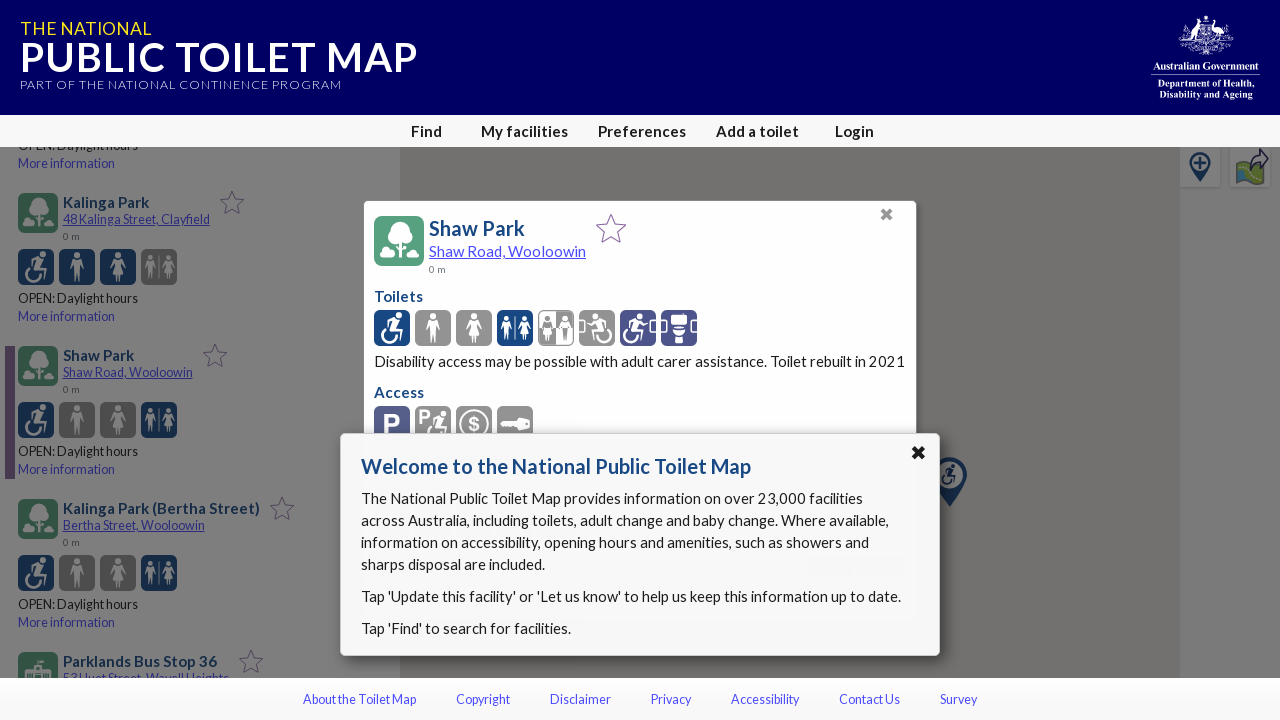

--- FILE ---
content_type: text/html; charset=utf-8
request_url: https://www.google.com/recaptcha/api2/anchor?ar=1&k=6Lfo0q0UAAAAAC4BRTCglldZarqoAaE3cZkwCAIy&co=aHR0cHM6Ly90b2lsZXRtYXAuZ292LmF1OjQ0Mw..&hl=en&v=PoyoqOPhxBO7pBk68S4YbpHZ&size=invisible&anchor-ms=20000&execute-ms=30000&cb=o7mw4o8cor0j
body_size: 48990
content:
<!DOCTYPE HTML><html dir="ltr" lang="en"><head><meta http-equiv="Content-Type" content="text/html; charset=UTF-8">
<meta http-equiv="X-UA-Compatible" content="IE=edge">
<title>reCAPTCHA</title>
<style type="text/css">
/* cyrillic-ext */
@font-face {
  font-family: 'Roboto';
  font-style: normal;
  font-weight: 400;
  font-stretch: 100%;
  src: url(//fonts.gstatic.com/s/roboto/v48/KFO7CnqEu92Fr1ME7kSn66aGLdTylUAMa3GUBHMdazTgWw.woff2) format('woff2');
  unicode-range: U+0460-052F, U+1C80-1C8A, U+20B4, U+2DE0-2DFF, U+A640-A69F, U+FE2E-FE2F;
}
/* cyrillic */
@font-face {
  font-family: 'Roboto';
  font-style: normal;
  font-weight: 400;
  font-stretch: 100%;
  src: url(//fonts.gstatic.com/s/roboto/v48/KFO7CnqEu92Fr1ME7kSn66aGLdTylUAMa3iUBHMdazTgWw.woff2) format('woff2');
  unicode-range: U+0301, U+0400-045F, U+0490-0491, U+04B0-04B1, U+2116;
}
/* greek-ext */
@font-face {
  font-family: 'Roboto';
  font-style: normal;
  font-weight: 400;
  font-stretch: 100%;
  src: url(//fonts.gstatic.com/s/roboto/v48/KFO7CnqEu92Fr1ME7kSn66aGLdTylUAMa3CUBHMdazTgWw.woff2) format('woff2');
  unicode-range: U+1F00-1FFF;
}
/* greek */
@font-face {
  font-family: 'Roboto';
  font-style: normal;
  font-weight: 400;
  font-stretch: 100%;
  src: url(//fonts.gstatic.com/s/roboto/v48/KFO7CnqEu92Fr1ME7kSn66aGLdTylUAMa3-UBHMdazTgWw.woff2) format('woff2');
  unicode-range: U+0370-0377, U+037A-037F, U+0384-038A, U+038C, U+038E-03A1, U+03A3-03FF;
}
/* math */
@font-face {
  font-family: 'Roboto';
  font-style: normal;
  font-weight: 400;
  font-stretch: 100%;
  src: url(//fonts.gstatic.com/s/roboto/v48/KFO7CnqEu92Fr1ME7kSn66aGLdTylUAMawCUBHMdazTgWw.woff2) format('woff2');
  unicode-range: U+0302-0303, U+0305, U+0307-0308, U+0310, U+0312, U+0315, U+031A, U+0326-0327, U+032C, U+032F-0330, U+0332-0333, U+0338, U+033A, U+0346, U+034D, U+0391-03A1, U+03A3-03A9, U+03B1-03C9, U+03D1, U+03D5-03D6, U+03F0-03F1, U+03F4-03F5, U+2016-2017, U+2034-2038, U+203C, U+2040, U+2043, U+2047, U+2050, U+2057, U+205F, U+2070-2071, U+2074-208E, U+2090-209C, U+20D0-20DC, U+20E1, U+20E5-20EF, U+2100-2112, U+2114-2115, U+2117-2121, U+2123-214F, U+2190, U+2192, U+2194-21AE, U+21B0-21E5, U+21F1-21F2, U+21F4-2211, U+2213-2214, U+2216-22FF, U+2308-230B, U+2310, U+2319, U+231C-2321, U+2336-237A, U+237C, U+2395, U+239B-23B7, U+23D0, U+23DC-23E1, U+2474-2475, U+25AF, U+25B3, U+25B7, U+25BD, U+25C1, U+25CA, U+25CC, U+25FB, U+266D-266F, U+27C0-27FF, U+2900-2AFF, U+2B0E-2B11, U+2B30-2B4C, U+2BFE, U+3030, U+FF5B, U+FF5D, U+1D400-1D7FF, U+1EE00-1EEFF;
}
/* symbols */
@font-face {
  font-family: 'Roboto';
  font-style: normal;
  font-weight: 400;
  font-stretch: 100%;
  src: url(//fonts.gstatic.com/s/roboto/v48/KFO7CnqEu92Fr1ME7kSn66aGLdTylUAMaxKUBHMdazTgWw.woff2) format('woff2');
  unicode-range: U+0001-000C, U+000E-001F, U+007F-009F, U+20DD-20E0, U+20E2-20E4, U+2150-218F, U+2190, U+2192, U+2194-2199, U+21AF, U+21E6-21F0, U+21F3, U+2218-2219, U+2299, U+22C4-22C6, U+2300-243F, U+2440-244A, U+2460-24FF, U+25A0-27BF, U+2800-28FF, U+2921-2922, U+2981, U+29BF, U+29EB, U+2B00-2BFF, U+4DC0-4DFF, U+FFF9-FFFB, U+10140-1018E, U+10190-1019C, U+101A0, U+101D0-101FD, U+102E0-102FB, U+10E60-10E7E, U+1D2C0-1D2D3, U+1D2E0-1D37F, U+1F000-1F0FF, U+1F100-1F1AD, U+1F1E6-1F1FF, U+1F30D-1F30F, U+1F315, U+1F31C, U+1F31E, U+1F320-1F32C, U+1F336, U+1F378, U+1F37D, U+1F382, U+1F393-1F39F, U+1F3A7-1F3A8, U+1F3AC-1F3AF, U+1F3C2, U+1F3C4-1F3C6, U+1F3CA-1F3CE, U+1F3D4-1F3E0, U+1F3ED, U+1F3F1-1F3F3, U+1F3F5-1F3F7, U+1F408, U+1F415, U+1F41F, U+1F426, U+1F43F, U+1F441-1F442, U+1F444, U+1F446-1F449, U+1F44C-1F44E, U+1F453, U+1F46A, U+1F47D, U+1F4A3, U+1F4B0, U+1F4B3, U+1F4B9, U+1F4BB, U+1F4BF, U+1F4C8-1F4CB, U+1F4D6, U+1F4DA, U+1F4DF, U+1F4E3-1F4E6, U+1F4EA-1F4ED, U+1F4F7, U+1F4F9-1F4FB, U+1F4FD-1F4FE, U+1F503, U+1F507-1F50B, U+1F50D, U+1F512-1F513, U+1F53E-1F54A, U+1F54F-1F5FA, U+1F610, U+1F650-1F67F, U+1F687, U+1F68D, U+1F691, U+1F694, U+1F698, U+1F6AD, U+1F6B2, U+1F6B9-1F6BA, U+1F6BC, U+1F6C6-1F6CF, U+1F6D3-1F6D7, U+1F6E0-1F6EA, U+1F6F0-1F6F3, U+1F6F7-1F6FC, U+1F700-1F7FF, U+1F800-1F80B, U+1F810-1F847, U+1F850-1F859, U+1F860-1F887, U+1F890-1F8AD, U+1F8B0-1F8BB, U+1F8C0-1F8C1, U+1F900-1F90B, U+1F93B, U+1F946, U+1F984, U+1F996, U+1F9E9, U+1FA00-1FA6F, U+1FA70-1FA7C, U+1FA80-1FA89, U+1FA8F-1FAC6, U+1FACE-1FADC, U+1FADF-1FAE9, U+1FAF0-1FAF8, U+1FB00-1FBFF;
}
/* vietnamese */
@font-face {
  font-family: 'Roboto';
  font-style: normal;
  font-weight: 400;
  font-stretch: 100%;
  src: url(//fonts.gstatic.com/s/roboto/v48/KFO7CnqEu92Fr1ME7kSn66aGLdTylUAMa3OUBHMdazTgWw.woff2) format('woff2');
  unicode-range: U+0102-0103, U+0110-0111, U+0128-0129, U+0168-0169, U+01A0-01A1, U+01AF-01B0, U+0300-0301, U+0303-0304, U+0308-0309, U+0323, U+0329, U+1EA0-1EF9, U+20AB;
}
/* latin-ext */
@font-face {
  font-family: 'Roboto';
  font-style: normal;
  font-weight: 400;
  font-stretch: 100%;
  src: url(//fonts.gstatic.com/s/roboto/v48/KFO7CnqEu92Fr1ME7kSn66aGLdTylUAMa3KUBHMdazTgWw.woff2) format('woff2');
  unicode-range: U+0100-02BA, U+02BD-02C5, U+02C7-02CC, U+02CE-02D7, U+02DD-02FF, U+0304, U+0308, U+0329, U+1D00-1DBF, U+1E00-1E9F, U+1EF2-1EFF, U+2020, U+20A0-20AB, U+20AD-20C0, U+2113, U+2C60-2C7F, U+A720-A7FF;
}
/* latin */
@font-face {
  font-family: 'Roboto';
  font-style: normal;
  font-weight: 400;
  font-stretch: 100%;
  src: url(//fonts.gstatic.com/s/roboto/v48/KFO7CnqEu92Fr1ME7kSn66aGLdTylUAMa3yUBHMdazQ.woff2) format('woff2');
  unicode-range: U+0000-00FF, U+0131, U+0152-0153, U+02BB-02BC, U+02C6, U+02DA, U+02DC, U+0304, U+0308, U+0329, U+2000-206F, U+20AC, U+2122, U+2191, U+2193, U+2212, U+2215, U+FEFF, U+FFFD;
}
/* cyrillic-ext */
@font-face {
  font-family: 'Roboto';
  font-style: normal;
  font-weight: 500;
  font-stretch: 100%;
  src: url(//fonts.gstatic.com/s/roboto/v48/KFO7CnqEu92Fr1ME7kSn66aGLdTylUAMa3GUBHMdazTgWw.woff2) format('woff2');
  unicode-range: U+0460-052F, U+1C80-1C8A, U+20B4, U+2DE0-2DFF, U+A640-A69F, U+FE2E-FE2F;
}
/* cyrillic */
@font-face {
  font-family: 'Roboto';
  font-style: normal;
  font-weight: 500;
  font-stretch: 100%;
  src: url(//fonts.gstatic.com/s/roboto/v48/KFO7CnqEu92Fr1ME7kSn66aGLdTylUAMa3iUBHMdazTgWw.woff2) format('woff2');
  unicode-range: U+0301, U+0400-045F, U+0490-0491, U+04B0-04B1, U+2116;
}
/* greek-ext */
@font-face {
  font-family: 'Roboto';
  font-style: normal;
  font-weight: 500;
  font-stretch: 100%;
  src: url(//fonts.gstatic.com/s/roboto/v48/KFO7CnqEu92Fr1ME7kSn66aGLdTylUAMa3CUBHMdazTgWw.woff2) format('woff2');
  unicode-range: U+1F00-1FFF;
}
/* greek */
@font-face {
  font-family: 'Roboto';
  font-style: normal;
  font-weight: 500;
  font-stretch: 100%;
  src: url(//fonts.gstatic.com/s/roboto/v48/KFO7CnqEu92Fr1ME7kSn66aGLdTylUAMa3-UBHMdazTgWw.woff2) format('woff2');
  unicode-range: U+0370-0377, U+037A-037F, U+0384-038A, U+038C, U+038E-03A1, U+03A3-03FF;
}
/* math */
@font-face {
  font-family: 'Roboto';
  font-style: normal;
  font-weight: 500;
  font-stretch: 100%;
  src: url(//fonts.gstatic.com/s/roboto/v48/KFO7CnqEu92Fr1ME7kSn66aGLdTylUAMawCUBHMdazTgWw.woff2) format('woff2');
  unicode-range: U+0302-0303, U+0305, U+0307-0308, U+0310, U+0312, U+0315, U+031A, U+0326-0327, U+032C, U+032F-0330, U+0332-0333, U+0338, U+033A, U+0346, U+034D, U+0391-03A1, U+03A3-03A9, U+03B1-03C9, U+03D1, U+03D5-03D6, U+03F0-03F1, U+03F4-03F5, U+2016-2017, U+2034-2038, U+203C, U+2040, U+2043, U+2047, U+2050, U+2057, U+205F, U+2070-2071, U+2074-208E, U+2090-209C, U+20D0-20DC, U+20E1, U+20E5-20EF, U+2100-2112, U+2114-2115, U+2117-2121, U+2123-214F, U+2190, U+2192, U+2194-21AE, U+21B0-21E5, U+21F1-21F2, U+21F4-2211, U+2213-2214, U+2216-22FF, U+2308-230B, U+2310, U+2319, U+231C-2321, U+2336-237A, U+237C, U+2395, U+239B-23B7, U+23D0, U+23DC-23E1, U+2474-2475, U+25AF, U+25B3, U+25B7, U+25BD, U+25C1, U+25CA, U+25CC, U+25FB, U+266D-266F, U+27C0-27FF, U+2900-2AFF, U+2B0E-2B11, U+2B30-2B4C, U+2BFE, U+3030, U+FF5B, U+FF5D, U+1D400-1D7FF, U+1EE00-1EEFF;
}
/* symbols */
@font-face {
  font-family: 'Roboto';
  font-style: normal;
  font-weight: 500;
  font-stretch: 100%;
  src: url(//fonts.gstatic.com/s/roboto/v48/KFO7CnqEu92Fr1ME7kSn66aGLdTylUAMaxKUBHMdazTgWw.woff2) format('woff2');
  unicode-range: U+0001-000C, U+000E-001F, U+007F-009F, U+20DD-20E0, U+20E2-20E4, U+2150-218F, U+2190, U+2192, U+2194-2199, U+21AF, U+21E6-21F0, U+21F3, U+2218-2219, U+2299, U+22C4-22C6, U+2300-243F, U+2440-244A, U+2460-24FF, U+25A0-27BF, U+2800-28FF, U+2921-2922, U+2981, U+29BF, U+29EB, U+2B00-2BFF, U+4DC0-4DFF, U+FFF9-FFFB, U+10140-1018E, U+10190-1019C, U+101A0, U+101D0-101FD, U+102E0-102FB, U+10E60-10E7E, U+1D2C0-1D2D3, U+1D2E0-1D37F, U+1F000-1F0FF, U+1F100-1F1AD, U+1F1E6-1F1FF, U+1F30D-1F30F, U+1F315, U+1F31C, U+1F31E, U+1F320-1F32C, U+1F336, U+1F378, U+1F37D, U+1F382, U+1F393-1F39F, U+1F3A7-1F3A8, U+1F3AC-1F3AF, U+1F3C2, U+1F3C4-1F3C6, U+1F3CA-1F3CE, U+1F3D4-1F3E0, U+1F3ED, U+1F3F1-1F3F3, U+1F3F5-1F3F7, U+1F408, U+1F415, U+1F41F, U+1F426, U+1F43F, U+1F441-1F442, U+1F444, U+1F446-1F449, U+1F44C-1F44E, U+1F453, U+1F46A, U+1F47D, U+1F4A3, U+1F4B0, U+1F4B3, U+1F4B9, U+1F4BB, U+1F4BF, U+1F4C8-1F4CB, U+1F4D6, U+1F4DA, U+1F4DF, U+1F4E3-1F4E6, U+1F4EA-1F4ED, U+1F4F7, U+1F4F9-1F4FB, U+1F4FD-1F4FE, U+1F503, U+1F507-1F50B, U+1F50D, U+1F512-1F513, U+1F53E-1F54A, U+1F54F-1F5FA, U+1F610, U+1F650-1F67F, U+1F687, U+1F68D, U+1F691, U+1F694, U+1F698, U+1F6AD, U+1F6B2, U+1F6B9-1F6BA, U+1F6BC, U+1F6C6-1F6CF, U+1F6D3-1F6D7, U+1F6E0-1F6EA, U+1F6F0-1F6F3, U+1F6F7-1F6FC, U+1F700-1F7FF, U+1F800-1F80B, U+1F810-1F847, U+1F850-1F859, U+1F860-1F887, U+1F890-1F8AD, U+1F8B0-1F8BB, U+1F8C0-1F8C1, U+1F900-1F90B, U+1F93B, U+1F946, U+1F984, U+1F996, U+1F9E9, U+1FA00-1FA6F, U+1FA70-1FA7C, U+1FA80-1FA89, U+1FA8F-1FAC6, U+1FACE-1FADC, U+1FADF-1FAE9, U+1FAF0-1FAF8, U+1FB00-1FBFF;
}
/* vietnamese */
@font-face {
  font-family: 'Roboto';
  font-style: normal;
  font-weight: 500;
  font-stretch: 100%;
  src: url(//fonts.gstatic.com/s/roboto/v48/KFO7CnqEu92Fr1ME7kSn66aGLdTylUAMa3OUBHMdazTgWw.woff2) format('woff2');
  unicode-range: U+0102-0103, U+0110-0111, U+0128-0129, U+0168-0169, U+01A0-01A1, U+01AF-01B0, U+0300-0301, U+0303-0304, U+0308-0309, U+0323, U+0329, U+1EA0-1EF9, U+20AB;
}
/* latin-ext */
@font-face {
  font-family: 'Roboto';
  font-style: normal;
  font-weight: 500;
  font-stretch: 100%;
  src: url(//fonts.gstatic.com/s/roboto/v48/KFO7CnqEu92Fr1ME7kSn66aGLdTylUAMa3KUBHMdazTgWw.woff2) format('woff2');
  unicode-range: U+0100-02BA, U+02BD-02C5, U+02C7-02CC, U+02CE-02D7, U+02DD-02FF, U+0304, U+0308, U+0329, U+1D00-1DBF, U+1E00-1E9F, U+1EF2-1EFF, U+2020, U+20A0-20AB, U+20AD-20C0, U+2113, U+2C60-2C7F, U+A720-A7FF;
}
/* latin */
@font-face {
  font-family: 'Roboto';
  font-style: normal;
  font-weight: 500;
  font-stretch: 100%;
  src: url(//fonts.gstatic.com/s/roboto/v48/KFO7CnqEu92Fr1ME7kSn66aGLdTylUAMa3yUBHMdazQ.woff2) format('woff2');
  unicode-range: U+0000-00FF, U+0131, U+0152-0153, U+02BB-02BC, U+02C6, U+02DA, U+02DC, U+0304, U+0308, U+0329, U+2000-206F, U+20AC, U+2122, U+2191, U+2193, U+2212, U+2215, U+FEFF, U+FFFD;
}
/* cyrillic-ext */
@font-face {
  font-family: 'Roboto';
  font-style: normal;
  font-weight: 900;
  font-stretch: 100%;
  src: url(//fonts.gstatic.com/s/roboto/v48/KFO7CnqEu92Fr1ME7kSn66aGLdTylUAMa3GUBHMdazTgWw.woff2) format('woff2');
  unicode-range: U+0460-052F, U+1C80-1C8A, U+20B4, U+2DE0-2DFF, U+A640-A69F, U+FE2E-FE2F;
}
/* cyrillic */
@font-face {
  font-family: 'Roboto';
  font-style: normal;
  font-weight: 900;
  font-stretch: 100%;
  src: url(//fonts.gstatic.com/s/roboto/v48/KFO7CnqEu92Fr1ME7kSn66aGLdTylUAMa3iUBHMdazTgWw.woff2) format('woff2');
  unicode-range: U+0301, U+0400-045F, U+0490-0491, U+04B0-04B1, U+2116;
}
/* greek-ext */
@font-face {
  font-family: 'Roboto';
  font-style: normal;
  font-weight: 900;
  font-stretch: 100%;
  src: url(//fonts.gstatic.com/s/roboto/v48/KFO7CnqEu92Fr1ME7kSn66aGLdTylUAMa3CUBHMdazTgWw.woff2) format('woff2');
  unicode-range: U+1F00-1FFF;
}
/* greek */
@font-face {
  font-family: 'Roboto';
  font-style: normal;
  font-weight: 900;
  font-stretch: 100%;
  src: url(//fonts.gstatic.com/s/roboto/v48/KFO7CnqEu92Fr1ME7kSn66aGLdTylUAMa3-UBHMdazTgWw.woff2) format('woff2');
  unicode-range: U+0370-0377, U+037A-037F, U+0384-038A, U+038C, U+038E-03A1, U+03A3-03FF;
}
/* math */
@font-face {
  font-family: 'Roboto';
  font-style: normal;
  font-weight: 900;
  font-stretch: 100%;
  src: url(//fonts.gstatic.com/s/roboto/v48/KFO7CnqEu92Fr1ME7kSn66aGLdTylUAMawCUBHMdazTgWw.woff2) format('woff2');
  unicode-range: U+0302-0303, U+0305, U+0307-0308, U+0310, U+0312, U+0315, U+031A, U+0326-0327, U+032C, U+032F-0330, U+0332-0333, U+0338, U+033A, U+0346, U+034D, U+0391-03A1, U+03A3-03A9, U+03B1-03C9, U+03D1, U+03D5-03D6, U+03F0-03F1, U+03F4-03F5, U+2016-2017, U+2034-2038, U+203C, U+2040, U+2043, U+2047, U+2050, U+2057, U+205F, U+2070-2071, U+2074-208E, U+2090-209C, U+20D0-20DC, U+20E1, U+20E5-20EF, U+2100-2112, U+2114-2115, U+2117-2121, U+2123-214F, U+2190, U+2192, U+2194-21AE, U+21B0-21E5, U+21F1-21F2, U+21F4-2211, U+2213-2214, U+2216-22FF, U+2308-230B, U+2310, U+2319, U+231C-2321, U+2336-237A, U+237C, U+2395, U+239B-23B7, U+23D0, U+23DC-23E1, U+2474-2475, U+25AF, U+25B3, U+25B7, U+25BD, U+25C1, U+25CA, U+25CC, U+25FB, U+266D-266F, U+27C0-27FF, U+2900-2AFF, U+2B0E-2B11, U+2B30-2B4C, U+2BFE, U+3030, U+FF5B, U+FF5D, U+1D400-1D7FF, U+1EE00-1EEFF;
}
/* symbols */
@font-face {
  font-family: 'Roboto';
  font-style: normal;
  font-weight: 900;
  font-stretch: 100%;
  src: url(//fonts.gstatic.com/s/roboto/v48/KFO7CnqEu92Fr1ME7kSn66aGLdTylUAMaxKUBHMdazTgWw.woff2) format('woff2');
  unicode-range: U+0001-000C, U+000E-001F, U+007F-009F, U+20DD-20E0, U+20E2-20E4, U+2150-218F, U+2190, U+2192, U+2194-2199, U+21AF, U+21E6-21F0, U+21F3, U+2218-2219, U+2299, U+22C4-22C6, U+2300-243F, U+2440-244A, U+2460-24FF, U+25A0-27BF, U+2800-28FF, U+2921-2922, U+2981, U+29BF, U+29EB, U+2B00-2BFF, U+4DC0-4DFF, U+FFF9-FFFB, U+10140-1018E, U+10190-1019C, U+101A0, U+101D0-101FD, U+102E0-102FB, U+10E60-10E7E, U+1D2C0-1D2D3, U+1D2E0-1D37F, U+1F000-1F0FF, U+1F100-1F1AD, U+1F1E6-1F1FF, U+1F30D-1F30F, U+1F315, U+1F31C, U+1F31E, U+1F320-1F32C, U+1F336, U+1F378, U+1F37D, U+1F382, U+1F393-1F39F, U+1F3A7-1F3A8, U+1F3AC-1F3AF, U+1F3C2, U+1F3C4-1F3C6, U+1F3CA-1F3CE, U+1F3D4-1F3E0, U+1F3ED, U+1F3F1-1F3F3, U+1F3F5-1F3F7, U+1F408, U+1F415, U+1F41F, U+1F426, U+1F43F, U+1F441-1F442, U+1F444, U+1F446-1F449, U+1F44C-1F44E, U+1F453, U+1F46A, U+1F47D, U+1F4A3, U+1F4B0, U+1F4B3, U+1F4B9, U+1F4BB, U+1F4BF, U+1F4C8-1F4CB, U+1F4D6, U+1F4DA, U+1F4DF, U+1F4E3-1F4E6, U+1F4EA-1F4ED, U+1F4F7, U+1F4F9-1F4FB, U+1F4FD-1F4FE, U+1F503, U+1F507-1F50B, U+1F50D, U+1F512-1F513, U+1F53E-1F54A, U+1F54F-1F5FA, U+1F610, U+1F650-1F67F, U+1F687, U+1F68D, U+1F691, U+1F694, U+1F698, U+1F6AD, U+1F6B2, U+1F6B9-1F6BA, U+1F6BC, U+1F6C6-1F6CF, U+1F6D3-1F6D7, U+1F6E0-1F6EA, U+1F6F0-1F6F3, U+1F6F7-1F6FC, U+1F700-1F7FF, U+1F800-1F80B, U+1F810-1F847, U+1F850-1F859, U+1F860-1F887, U+1F890-1F8AD, U+1F8B0-1F8BB, U+1F8C0-1F8C1, U+1F900-1F90B, U+1F93B, U+1F946, U+1F984, U+1F996, U+1F9E9, U+1FA00-1FA6F, U+1FA70-1FA7C, U+1FA80-1FA89, U+1FA8F-1FAC6, U+1FACE-1FADC, U+1FADF-1FAE9, U+1FAF0-1FAF8, U+1FB00-1FBFF;
}
/* vietnamese */
@font-face {
  font-family: 'Roboto';
  font-style: normal;
  font-weight: 900;
  font-stretch: 100%;
  src: url(//fonts.gstatic.com/s/roboto/v48/KFO7CnqEu92Fr1ME7kSn66aGLdTylUAMa3OUBHMdazTgWw.woff2) format('woff2');
  unicode-range: U+0102-0103, U+0110-0111, U+0128-0129, U+0168-0169, U+01A0-01A1, U+01AF-01B0, U+0300-0301, U+0303-0304, U+0308-0309, U+0323, U+0329, U+1EA0-1EF9, U+20AB;
}
/* latin-ext */
@font-face {
  font-family: 'Roboto';
  font-style: normal;
  font-weight: 900;
  font-stretch: 100%;
  src: url(//fonts.gstatic.com/s/roboto/v48/KFO7CnqEu92Fr1ME7kSn66aGLdTylUAMa3KUBHMdazTgWw.woff2) format('woff2');
  unicode-range: U+0100-02BA, U+02BD-02C5, U+02C7-02CC, U+02CE-02D7, U+02DD-02FF, U+0304, U+0308, U+0329, U+1D00-1DBF, U+1E00-1E9F, U+1EF2-1EFF, U+2020, U+20A0-20AB, U+20AD-20C0, U+2113, U+2C60-2C7F, U+A720-A7FF;
}
/* latin */
@font-face {
  font-family: 'Roboto';
  font-style: normal;
  font-weight: 900;
  font-stretch: 100%;
  src: url(//fonts.gstatic.com/s/roboto/v48/KFO7CnqEu92Fr1ME7kSn66aGLdTylUAMa3yUBHMdazQ.woff2) format('woff2');
  unicode-range: U+0000-00FF, U+0131, U+0152-0153, U+02BB-02BC, U+02C6, U+02DA, U+02DC, U+0304, U+0308, U+0329, U+2000-206F, U+20AC, U+2122, U+2191, U+2193, U+2212, U+2215, U+FEFF, U+FFFD;
}

</style>
<link rel="stylesheet" type="text/css" href="https://www.gstatic.com/recaptcha/releases/PoyoqOPhxBO7pBk68S4YbpHZ/styles__ltr.css">
<script nonce="bb0v2r8KGEiJAZFxDBE-JA" type="text/javascript">window['__recaptcha_api'] = 'https://www.google.com/recaptcha/api2/';</script>
<script type="text/javascript" src="https://www.gstatic.com/recaptcha/releases/PoyoqOPhxBO7pBk68S4YbpHZ/recaptcha__en.js" nonce="bb0v2r8KGEiJAZFxDBE-JA">
      
    </script></head>
<body><div id="rc-anchor-alert" class="rc-anchor-alert"></div>
<input type="hidden" id="recaptcha-token" value="[base64]">
<script type="text/javascript" nonce="bb0v2r8KGEiJAZFxDBE-JA">
      recaptcha.anchor.Main.init("[\x22ainput\x22,[\x22bgdata\x22,\x22\x22,\[base64]/[base64]/[base64]/ZyhXLGgpOnEoW04sMjEsbF0sVywwKSxoKSxmYWxzZSxmYWxzZSl9Y2F0Y2goayl7RygzNTgsVyk/[base64]/[base64]/[base64]/[base64]/[base64]/[base64]/[base64]/bmV3IEJbT10oRFswXSk6dz09Mj9uZXcgQltPXShEWzBdLERbMV0pOnc9PTM/bmV3IEJbT10oRFswXSxEWzFdLERbMl0pOnc9PTQ/[base64]/[base64]/[base64]/[base64]/[base64]\\u003d\x22,\[base64]\\u003d\\u003d\x22,\x22RWdxw7vCjWYpw4LCgXDDkcKQwpAvHMKEwoBsX8OiJBfDsz13wotQw7Uewq/[base64]/[base64]/[base64]/[base64]/DsMOhQh/CtU/Di8Opw5PCuGbCocKJwpJFwqVQwoshwot0Y8OBU1rCssOta0dtNMK1w5Nif1MNw4EwwqLDkEVde8OvwoY7w5dCN8ORVcKvwpPDgsK0QX/[base64]/CmMK/RWTCs8ONw70gw4ZIw4gdw4YTw5vDhUnCl8Kmw4LDn8Ktw4rDj8Odw6VZwp3DlC3DpkoGwp3DlRXCnMOGPStfWgLDlEPCqkocGXlyw5LChsKDwpvDnsKZIMOkAiQkw6hpw4JAw5HDo8KYw5NjB8OjY1gBK8Ozw5wxw64vRQVow789fMOLw5A+wq7CpsKiw6AKw5/Dh8OPX8OhF8KeRMKgw7nDp8O4wrAWQSkpLmQIFMK3w67Dn8KswqbCjsOPw5t4wqcZD2QpYjTCuiRiw5oNK8OiwqnCsR3Dt8OLdTfCt8KFwonCjMKEP8OZw47DlsOswrfCr1bCoX8ewrnCvMOuwqYzwrw+w5/CjsK8w4ckSMK8HMOef8KSw7PDuEUGTGgQw6rCvwYWwrDCmcO0w6VaFcOVw5tjw7/CpMOrwrpkwqYPPCl1E8Kjw7dqwrRjbHnDscK9NkE2w685I3DCucO/wo9VYcKJwpjDlWsUwog9w5DClmbDvk1Iw67DvjkTLkhfM21eBMKxw7ASwr4adcOPwoZzwqxHei3CssKDwoFYw6orVMOaw6vDphA3wrLDg3vDpQ10GzRkwrxQG8KVNMKOw601w68EAsKXw4nCgU7CqgjCr8OSw67ChMK9cV/DvhXDuRREwpsww7BdGCENwpXDj8KbDkpwUsOJw4o1EWUAwrZ4Nw/CmWAMYsOTwoEEwoBYJ8O6J8OjbjULw7rCpVd/OwEmUsOQw6cHb8Kww5bCoAI4wqHCisKuw7ZOw4g+wpbCisKhwqjDjsOHDGfDvMKVwohmwpBZwqhkw7UvfsKdVcOqwpQPw7YSJ1/[base64]/f8K6w70+PBQYE8ORw7EuXMKVwq7DjMOYCsOVdjZHwqvDjFDDscOkOCDCncOGSmQOw6fDlkzCvUfDrE4hwp1xwpkHw656wrzCtwXCunPDiA9bw6Ngw6cWw4nDi8Kwwq/CkcOUH0jDhcOSHzcdw4RRwp4hwq5mw7daME5/w5HDoMOkw4/CtcK3wrNNemxywqZgUXrClsODwoXCrMKqwrMBw7w2D3pbIBFfXVpvw7hGwr/Cl8K8wqPCgjDDuMKdw4/DuVdBw75iw61ww7vDqwjDqsKiw5/ClsOtw4rCvgUWbcKqesKKw7dvVcKBwqrDvcODMMOJWsK9wo/[base64]/W8OoRyxYGcOew5Ujw7DDrC/DtCvDlABrHn8AR8KewrjDlcKWWlPDgsKUN8O3PcOfwpzDoBoPXzcOwpHCmsOMw5FFw6rDkW7CtAnDnkQHwq3Cs2rDiiXCmEsmw40QDVt1woLDpAnCj8ODw5zCiC7Dq8OsIMOUAcKcw6NYf20jwqNvw7AeQQ/[base64]/CoMOMLS96wobCv8KDwpLCocOsDRnCmcK+cGnCjjfDmljDksOGw5PCmCgwwpIMVVd8QcKYLUnCkEA6fVPDjMKOwq/DtMK9YRrDs8Ocw5YFIMKVw5/Dp8OpwrrCmsK/[base64]/Cq8OiWFoJwqfCnzLDvg44XsKoBG1bYTEeEsKmWVlnIsO5PcOeHmDDjsOVT13Dl8Kxwph9R1DCocKAwonDgEXCsmzCpytIw4TDusKyJ8OEXcK7dHrDtcKVQsO/wrnCujrDvzdiwp7CqcKQw5nCuWzDhEPDusONFsONJUsbFcOOw4PCgsKuwqENw67DmcOQQMOmw4towoE4cQDDi8Ksw5BlUStOwpdfMAHCqiDCp1rCqxdMw7EQUMK0woHDpxdNwqp5Nn/DqSfCmMKkBX58w78FQcKuwoctdsK0w6YpM1/ClWHDuz5dwrXDvcKnw7A6w7hwKCfDucOdw4DCrVc3wpPClgTDn8OvAidSw4dWEcOPw6lDJ8ONbMKzacKgwq7CicKWwrAOHsOUw7s5LDrClSMvNXXDvjcRR8KAWsOKFy05w7wEwpbDiMO9XsOrw57DucObXMOjV8OzR8Kcw6jDvDPCvxgkGTM6wo7DlMOtM8Kewo/CjcKhOXgnZ2VMJMO+RW/DmMOQez3CrTV5B8K1wr7Do8KGw4JhUMO7PcK6wqNNw7lmeXfClMOGwo/[base64]/DrT9Sw67Dn8Olwo/[base64]/[base64]/CocKbw71Nw44kw4JxeSvCg1LDu3URdMKuUsKFacKqw6bDn1k/w5t/WznCqDcqw489LgrDicKGwp/Dv8Kjwq/[base64]/[base64]/[base64]/CmxjDj8Kjw7DDm8KFJcOcw7DCtcO5YlVpOcOow6HCpB42w5XCvx7CssKud1XDq1IQTkcuwpjChn/CgcOkwpbDlE0swpcBw5oqwosSXhzDhhnDsMOPw6TDucKQHcKXbGg7ezbDisOOGVPDgggWw57Cli1/[base64]/wpvDthkYMMOKAnbDkWjCt3TDlWzDqFcWwrFZOcKAw5DCg8KQwoVOImvCgkpKFwnDlMO8V8OHZzluw4sKesOCb8KQwqTDj8O1VRbDjsKvw5TDgSZyw6XDvsOHEsOHdcOnHiTCssKpbMOFLVQuw7o2wpfDhcOiP8OuK8OYwqfChxXCmEsEwqHCgUXDlxA/wqfCmiUmw4N5Vk42w747w4VWLX7DmjHClsKiw7fDvkvCucKnKcONJVY+LMKYYsO7wqjCu1TCvcO+AMKZCDrCocKbwoLDi8KYFjXCrsOHecKZw6JYw7XDv8KcwqjDvMOkQB/Dn3vDl8O3wqgDwojCm8KHBRkLIHBGwrfChFBiDyrCmnVawpTDo8KQw5YET8OxwoVHwrJ/[base64]/wqUGw6B2VcKGO3o3wqrDrsKOMQ3DrcKHIcKqwrAJwrwoZixZwpPDqhvDlzNRw5tYw4MWLsOIwrlEMinCg8KpW2wywpzDkMKAw4/DqMOIwoHDtE/[base64]/GETCuMKbwpZgUMKtwpYmwpMMLMKxTAZ6bcOww7lLHFxywrxvZcOhwoN3wpVdHMKvNRjDtcOUwrpFw4zCicOSB8KzwqRDecKlYWLDkiXCp0XCn1hVw4AnexNMEg/DgQ4KDcOtw5pvw4nCtcO6wp/Dg0s9B8KJRMOHcyZ6B8OLw4EwworChy1MwrwRwqFcwrzChR4KLzsyQMK+w4DDvWnCosKbwrzDmnLCjn3DgmYxwrHDlDgFwrzDkggibMOyEXMQNsKdd8KlKAPDs8KfN8OYwrTCjMOBPT4Vw7cLKRMtw4tDw5/DkcKQw7zDgjPDgsKNw6pNbcOhTUvCm8OScX4iwonCnUTDucKaIcKCUQVzNwnDjsOGw5jChG/[base64]/w4rCtcOEwqJ+wrcIwo7DoUokAwvDrMOOPcKQwovDv8KdEcOoYMOXBRbDrcKpw5vClAxmwqzDkMKpE8Oqw7MvQsOSw7HCuS9eOAIbwoAfEGvCnwtzwqPCncKiwoJzwrTDl8OIwpzDqMKwC3LCpGLCmw3DpcKCw6BYbMK/BcKHw7JaYE7CjEjCmlwxwrBdOz/Cm8K+wprDiBM0DhJDwrBmwqJTwq9fEB7DlH3DvX9JwqZpw6knwpBaw5XDrVDDrcKswr/CosKgdTphw5/DtybDjsKlwpfCmQPCp00IV21Nw7TDqxrDsgROFcOxf8Kuw5o0N8KWw4/CsMKyHMKaL0tmFgAEb8KXbsKNwqRgNkfCg8O/wq02D3gpw5sgcxHCkkvDsUgkw6PDtMK1PgvCuwsBXcOHPcOww4HDtlI8w6dvw4nCkBdAIsO4w4vCq8OGwonDvMKVwr94IMKTwroYw6/Do0V8RW0ZCsKQwrnDosOOwonCtsOJMX8sVntlUcK2wrtLw6JUwoXDssO7w5nCr0NYwoZzwr7DoMKcw4rCgsKxNx0ZwqIWExYcwrPDrRRDwrFXwqfDucKzwrxteWonbsOnw65+wpNISTYLd8Oaw60Me3wWXjzCv0fDtgA5w7DChWPDpMO2BDxrf8KswojDmC/DpjkqD0XCkcOswopLwotaIcK+w7PDvcKvwpfDj8O5wprCnMK6f8O/wpLCmCDCpMK5w6MIZsKIHFNvw73CscOzw4/[base64]/DmmdFdH/DiSB4w7FGwoPCssOWesO9wobCncOewpTCv3BJLcKmGXbCqgEew7XChMKkdicFaMOZwqM9w7UNNgTDqMKIe8KQYXvCp2LDnsKVw5JHL3ECXklnw4N1wo5NwrXDi8Kuw7jCkgHCkQFIScKDwpovJh7DocOvwoRIbg12wrBKXMKidy7Cmxw8w5PDmAbCu2Q/VDIoQybDuisbwpDDtcOiABB7I8KRwqVTG8Knw6rDjRIaGnMvdMOmRMKTwr3Di8OhwrEKw5LDogbDucKUwpI6w5hOw6xHaTbDsRQCw57CtGHDqcKjecKZwp8SwrvCpMKfZsOVJsKCwq5gZmXDpRl+PMKODcOqGsKIw6sFEGjDgMORUcKUwoTCpcODwphwIzFPw6/CrMKtGsOowrMDb3LDlCLCrcKGVsKrPzw5w4nDpMKAw5kSfcOZwqRuP8OFw41tFsO7w55XZsOCOHAqw65Pwp7CsMORwprCgsKcCsOpwoPCrQx5wqTCgSnCm8OQR8OsHMKHwpczMMKSPMKTw4t3RMOBw77Dl8KYGE8aw4kjUsOMwqAaw5V2wozCjC7Ch3XDusONwq/DnMOUwqTCuibDjsKfw5vCmsOBUsOQX0U5P3JBNH3Dt3I7w4/[base64]/[base64]/Dv14DfiXCtsKjw6TDhsO0cgDDt3LDnVnDtCzCn8KYGsK5LMORwoZTLcKkw6F8f8KRwqMyTcOLw51xc1pZbiDCnMKuDwDCqAnDtE7DujrDpg5BNcKKICAMw5rDgcKMw45/wrtwPsOheRnCpjnCssKEw51rSXfDl8Ocw7YZTsOYwoPDrMKFM8KWwrXCpFVrwrrDlxpffcOXw4rCgMOEDsOICcKMw41ZJ8KEw59HJcOPwr3DiWTCgMK7LVTClMOrXMK6H8Oow57DsMOraj/[base64]/DtmR1KmnDscK7BsK4JcKXMcK3LVU+wpIwTSPDjVLCjsK5wrHDksOhwohqI3PDmsKjKkrDs1laHXZZJ8KLOMKYe8O1w7bCjzvDhMO3w7zDpgQzLj5Yw4jDs8KUAMObTcKRw79owq3CocKFJ8K7wpIBwq/DphQQOi9+w5nDjVosVcORw4AKwrbDrsOVRhd0A8KAOCnComvCtsOPJMKYNjfCpMOLwqLDogXCtMKlbEV5w5BPfUTCkHERw6VcOcOEw5U+AcO4dQfCu1xYwrkIw6LDqXJWwrsNPcKYSUbCmArCvWt2NU1WwpxZwp7CiEllwoVDw71acAPCkcO/[base64]/DpMO9wofDssOQw53CjMKfwqNEwqFzw4HCvnxzwqPDqng9w4bCisK7woQ/wprCvBYmw6nCpU/DgcOXw5IhwpBbasOxLHBFwpDDgDvCmFnDiQfDoXzCrcKgPnlVw7RYw6nCsUbCnMOYwpFVw45pJ8K8wpvDlsKQw7TCgzwiw5jDmsO7F10owofCsnsPLnQsw4PCq31MIDnCvA7Cp0DCi8OKwpLDjU/Dj3PDg8KbPGRLwrrDv8OMwqbDncONKsKMwq8wbxfDshcPwqvDonoVU8KIbcK7XAHDpsOPAMOnD8KLwphOwovCj2XCs8OQUcKEYcO2w71+LcOlw6hWwpjDgMOfTm4iLMK/w5l/[base64]/DiDHDgMOUw4/[base64]/Dv8KxO3vClcOrOXhcwpLCrVNUw6XDusOGccO7woXCs8KlXjp1IMK2wo9oWcOLZXEfFcO6w47CpcKYw6PCgMKmE8K4w4cgG8K0w4zCpFDDscKleVfDuV09wqV2wpXCisOMwppOezzDvcOiCDFcZF5Swp3Dg2hiw5jCq8K3CsOBCXktw4AARsKJw7fClMONwrbCp8O/XX96AHJmK2E7w6LDtkFhX8OcwoIawpxvIsKLA8K+IMOVw5vDs8KlGcOEwprCv8Oww68Rw5Ngw4cST8KlSidxw7zDrMKQwqLDj8OGwpvColbCgXTDj8OpwrRIwozCscKgT8KgwqN7eMO1w4HCkVkTO8Kkwq8Mw7QGwprDvMO/woBhCsK5DsK7wo/DjBjCunHDs1RDXQIICS/CgsKoB8KpHnx+aRLDtCBXNg8nw5U3JF/[base64]/M3rDrcO7ZMOSHMOXGwRPwrfDoQEawpzDkDbDocOOw5cqfsOHwo9hecKeb8Kfw40nw5PDjsKFdjzCpMKhw4PDtcOywrfDpsKEcWwHwqV/dGnCqsOrwqLCtsOnwpXCocOQwrfDhnDCgG1owpTDmMK5GBd2Uz/[base64]/[base64]/wrEKOsO/wonDvXsYw707BcK/QSElH3w9wpTCgkkbDMOMbsKkKHFhCWVIMsOVw67CgMOifsKIIglsAGDCuh8VdjXClMKcwpXDu2PDtmfDlMOxwrvCsnvDjh3CpMO9JMK1JcKiwpnCqMO5YMKtZ8OYwobCrCPCnE/Cvlksw6nCtsOtKTl2wqLDlxVsw6Agw4hrwqltFn4Owqssw610UTluRBTDikTDnMKRcB9aw7gnUlfDpGsdVMK+EcKyw7fCoTXCn8Kywq/Dn8OQf8OjGjDCnSl5w4LDg1XDocOnw4EMwrjDmsK+PiHDhxUvwr/DvCFnXgjDrMOlwqUNw4LDmQJfI8KAw7xJwrTDlcKqw4TDtX8Tw5LCrsK4w7x+wrtBIMOBw7HCssKsP8OTDsOvwpbCosK/wqxaw5vClMKPw4pzY8KvSsO/KsOfw6fCgFnCvcO8KyPDtw/CtEk0wqfCkcKqLcKjwog+wrY/PF0hw44aCsKswpATI0oqwp4uwrLCk0XClMONF2EZw6rDszRuL8OtwoXDtMOWwpjCsGTCqsK1GzAVwqvDtTNYNMOyw5lYwovDpsKvw5Buw4F/wpbCmUlJagzClsO2XC1Lw6LChsKGIR91wonCnHPCkiYDNQzCn28kNTLCnW3Dlx92RjHCpsOiw6vCvy3CpWhQFsO7w5kyLsOZwosPw5bCncOYPRxdwrvDsVLCgRDDkUfCkAYxbsOQNcONwq4kw4fDiiF3wrLDscKRw5vCsBjDug9PHC3CmMOjw5g/PURtAsKEw6PCuGXDiTJ7IQfDt8Oaw6rChcOMZMO4w63ClzUPw41aZSImfknDsMK2LsKxw7xpwrfCgAnDnyPDsEoMIsK2YW1/[base64]/[base64]/Di8KZDcKRw7EhIWTDhQHDoAHCqVE/wpDDtmoUwrnCjcOdwp8FwrouNn/DvcOJwoMEDS8accO9w6jDsMOEecKWOcKzw4dja8O3w5XCq8KNHBYqw4PCthAQaj1hwrjDg8OhPsO8b0nCi1RuwolNNhLCgMO/w5d5VxVrMcOCwpU+ecKNCcKmwpFvw5tbfA/[base64]/MQ8dTWQVw4TCqEhJZVxlImXCk3jCiS0xYn5Rw7TDr17DvilFdz9VdHJxHMKzw7lseVLCh8OzwrYhwoIgYsOtP8K1PDxBI8OmwqJWw44Nw6TCm8KOYsOkIG3DucO0KMK+wqTClDtRw4HDtk3Cvj/CsMOuw6vCtsOSwoA+w588CxJGwrYCei1LwpLDksO2NMK/w7vCvsKow4EkJsKQMzd4w4MPOcK/[base64]/[base64]/TCh1w6RHwpF2wokmw7dsw6rCmmIjE8K8wo5Dw4BQATQVwqnDij7Dj8KEwrLCkxDDlsOLw6XDncOKY3lJNGhoK20rMsOfw5/DtMKVw61mAlsAP8KowroiQn/[base64]/[base64]/[base64]/CrRfDiywHPTMzX8OKCsOFwos8w654RMOVwoDCkTBcNE/CoMKYwqUff8O8J0PCqcOyw4fCssORwqlpwoslQ1hHFULCjQzCo2bClHbCk8KpacOFV8OeInfDgMORdx7DgGpDWl7DmcK6HcOtwr0vG04tZsOeb8K7wogTVsOOw5nDkhU2IizDrxkRwrMCwp/CgljDsx5nw6RpwrfCjF7CvcKqeMKKwr/[base64]/Dp1h9wpnCg8K2ISNsLx8nSsOoTVXDl0FJUk0rNxvCjnfCpcKxN1cLw7gyMMKSK8K+ZcOJwrUywrnDngQGGxzDokh+cQEVw7dRV3bCsMOvL0vCikFxw5E/[base64]/w7cLC8OUwrzCjMKew6hvRcK4wobCsMKJTcONfMOBw5BHGXscwpTDi17DucOsRsOGw4MMwrRiJ8O7ccKewokzw58JQg7DukBvw4rCigc9w7gAGT7ChcKQwpDCtVzCrB9sYMOhDRPCmMObw5/CgMOXwoHDvwYYMMKqwq4CXCzCjcOswrYJbBYCw6DCv8KIDMOrw6tcbBrClcOmwqF/w4hNTMK6w7HDisOywpjCtsOPTnzDiXhxMnHDu0teZ2QEW8Olw5I6f8KMecKaVcOow7wfVcK1wos2O8KWW8KpR3QawpfCscKFZsOaah8UHcOmb8Kqw5/CpjUcFVVKw6QDwpDCn8KEwpQFU8OMR8O7wqhowoPCtcOCwoUjYsOtZsKcXUzDvsKDw4o2w4gnKkZ1Q8KVwoA6woEtw4IsKsKnw4x1w65cLcOOfMOLw6EDw6PCm1/Cl8OIwo/DiMOITyQBV8KuWS/DrsOpwqhvwrbDkMO0K8K6wo7Cl8OWwq89SsKjw6MOYGzDsRkIIcK9w6TDhcOJwoQwe13DoyXDm8OhVFTDpRJNXMKVDkzDrcO8acO2McO0wphAEMOVw7HCrsOLwoXCqB4cJi/Dv1gfwqt0woc0RMKDw6DCocKowr5jw6/DpBgrw7zCr8Kdw6jDql4DwqVPwrlsRsKtw4nCv33CgkXCn8KcfcKcw4LCsMKEU8OMw7DCisKhwoNhw51pdxHDgsOHFg5IwqLCqcKWwq/DmsKkwqhHwo/DoMKFwrQVw7nDq8ONwpfCi8KwaylBFA7Dq8KPQMOOen7CtSc1FgTCmUFFw7XCigPCt8KXwqQVwq4UQmU7IMK8w5R3XAR6w7vDuwALwovCnsOfbCMuwoE5w7HCpcKLXMOEwrbDkiUcwpjCgsO9DC7Ch8KmwrTDpGgvHAtRw5pOHsK3SyLCuAbCtMKRLMKIIcOiwqTDgR/Cl8KlN8OMwovCgsKBHsOJw4h2w4rDkFZXKcKVw7ZUInjDoH7DqcKSw7fDqsKgw600wozCh1o9DMOIw7wKw7k8w60rw67CscKjdsKTwoPDkcO+cjsJEDfDsWgUEcKiwoFSR2MfImTDhG/CrcKhw7xzbsKZwqszOcOBwoPDvsOYU8Kqwps3wrVSwq3DtEfCrAvCjMOEA8KbKMKbwq7Dozh8RTMVwrPCrsOmA8OdwowKH8OFWwnDhcOiwoPDkUPCmcOzw7XDvMOvAsOMKTFdRcOSKx0ywqFqw7HDhUldwr5Aw40NYCTCqMKLw6VuDcKWwonCviBiYsO6w6rDmE/Ciygkwo8AwpQWLcKIVnk8woDDqMOvIkVMw6Yyw6DCsxdOw4bDow42fifCjRwmOcKpw6rDkmZfKMOLLFc8CcK8bB4Nw5/[base64]/YcOhPcKqwrLCvMOIU2pWwpU9w6QYwofCrFPCg8KJMsK/w7zCkQYZwrJ/wql1wpAYwprDpVvDmVjClFlow4LChcOlwoTDu1DCj8K/w5XDqEvCtTbDpTvDkMOnRE3DjD7DpcOrw5XCtcKEN8OvY8KtC8KZOcORw4jCocOwwoHCiU0jHmcmZn0RfMOeH8K+w7LCqcOuw5lxwovDnTFqf8KIFh9RAcKYY1Bzw5ALwoMZYsK6WsO9AcKJV8OYRMKQw6tNJULDu8O/w6EqZsKqwpc3w7bCkHnCvMOow4/Cl8O2w5/DhcOpw5grwq1Yd8OewqdXex/DjcKcFcKuwpNTwqDCrVvCkcKjwpLDuSXDsMKLbhYPw6LDnBIWej5SQB50cHZ4w7bDnB9bBcO7XcKRVjkUfcKDwqHDpWdmK3fCo1sZWkV/[base64]/w7fDh8KrZMO2wrLDqcK6GsKAwp3DgsOQL8OuwrZqCsKKwpTCgMOqY8KCOsO1H3DDn3gSw6Bjw6zCq8KjJMKMw6/Dh3tNwrzCt8KBwpNNYD7ChMOOUcKTwqjCu1TCvhk7wpMVwqIaw4hYJB3CgSULwoDCjMKNRcK0I0PDgcKFwqQxw7/DgStawr9nNDnCt2zClg5iwoMXwoN/[base64]/w6V6wpYYwrvCvsO5YsKBw7PCuMK1wpM8Y3zDr8KAw4/CpcOPAAVuw5XDhcKSP07CpMOAwqbDrcO4w6XCsMO8w6Erw5/CrcKmZsOufcOyJBXDr3/Co8KJYCXCtMOmwozDp8OpOkE3ZWEmw5N1wqUPw64WwpBZJBXCjnLDvhDCkCcLa8OTVgw5woklwrHDuB7CicKrwoNITcKRTw/DhwHCuMOFXnTCvDzCsx8+GsOhVFR7ZF7DvcOzw7k4wpUyScOQw5XCvE3DpMOGwpscwqPCkSXDoEgNMSLCpgpJSsKzKMOlI8KMdcK3ZsOVETnDssK6JMKrw73ClsK6e8K0w6FUW2jCuUrClxXCv8O4w7ZbAkfCnjvCrFl2wo5xw7dfwq19QWlewpsYGcO2w79wwoRyN1/CsMOew5PDncO7wrgcPF/[base64]/Dk2bDpsKyTcKmVsKbw7FywoXDpjZ8w7/DvMOnw7/[base64]/DrsK5f8OGw7HClMKAWcO1w49Aw6bDlcK6w7x+U0jCtMOawpV2SsOgWnjDu8OXVgPCiC80d8OoPlnDuVQ8HcO9McOENcK3U0MBXh42w6/[base64]/[base64]/CjlrCtxUtw5cpMMKiAsKEAgzDoCvDuMOOwr7DqcKVUTEgZnB+wogww6U4wq/[base64]/LUTDucOtSk7DkXcOw6nDrWHCj8ORScOgOARdwqvCgRLCvFJFwqbCr8OKLsO0NcOSwqzDrcKtJVdhHB/Cr8O5N2jDrMKfJMOZZsKqCX7DuXhww5HDmC3DgQfDpGUdw7rDhsKgwpXDlktFQcOYw6sALR0HwppXw6IyIMOmw6ILwqwIKyxSwr9EIMK4w6jDmMO7w4oVMMKQw5fDj8OZwpIBVT/CscKLQMKGKB/ChScKwo/Dlz7Cmy5jwpXCh8K2OMKTPA/CrMKBwqkCAcOlw6HDiS4Pw600OMOPQcONw6fCgsKENMKvwrhlIMOfEMOWFV9SwonDrArDrhnDgTXChWXClyF/ZVcAX1VuwqXDpcKOw6l9VsK2UcKIw73CgXnCnsKVwoUHNMKTXAhEw6kjw6oGFMK2Bh0/[base64]/DvcORwqxCTT3CpEoYOsKJw4TClxjCoH/CiMKhccKtw7A9PcKuJVRbw74lLsKBJwFKwozDoy4Wfmd/w73DihF9wqQjwrs7R1ITcMKmw7pgw5hVUMKtw4M6NcKRXcK6NgDDtsKGZgt8w7zCg8OnZwoBMm/DsMOjw6tGNjM5w5w9wqjDh8O+WMO+w6Itw7rDh1/DusOzwpLDocOfUcOHW8OYw6fDhMK8bcK0W8KmwrbDoB3DoXvCj1ZIHwfDrcObwrvDthLCsMONwrZYwrbCj0hEwofDsQUGI8KeX0/Cql3DqzPDhR3CsMKdw6ssZcKNf8OqPcKUOsKBwqvCs8KKw45qw5hkw41Ydj7DozfChcKhW8Oww78Qw6TDrVjDrcOsImNqMsOoBsOvPGzDs8KcECpeacOwwrgOTxfDjmcUwowgdcOtPHB5wpzDmm/DvsKmwptWK8KKwqPCgmwkw7t+aMOiNDjClgTDlHMLNxjClcOfw77DlC0DZz1OPMKIwp84wrVfw6XDnmUqLxLCjxnCqcOORSjDs8Omwrgrw7QAwoYrw5h/XsKZN1FefMOkw7DCvXFDw5zDr8O0wrk0cMKRFcOkw6kUwq/CoADChcKgw7PCusOYwrdVw5TDqsKzSTtRw7XDnsK6wos5d8OtFHtGw4J6MUjDjsKRw6xFA8K5bT90w6rDvXRie3ZxBsOUw6bDlltZw5M0fcK3OcOWwpLDmGPCqSDCnMOST8OrQGjCpsKTwrDCqGtUwpNPw4kaL8Kkwr0/VwvCn3Y/[base64]/Csxdqw7jDkcKsw7nDpAfCjcO4w5FSMnDDgFlww6E7TAnCnSrDicOrVHhQZsKPc8KqwovDv1xRw5HCgyrDkh/DgcO8wqEqbFfCmcKfQDVxwocXwqMuw7PCtcKZegF8wqTCgsKWw61YZSPDmMOrw77DikFhw6XDqsKtNzhIY8O5NMOQw5jDnT/Dq8KPwq/[base64]/DiMKdXGR/BcOvdMO9ci3Cq1PCqMOuwq0eP1zDgxNew5RHScOlVhxVw7/CrcKQdcKDw6LCvz11McK4ZFMTTcKbfHrCncKfSyXCicOUwoFZNcKAw7LDhMKqNyYQPiLDm0hoQMKHY2nCusKMwrHDlcOsKsKgwppPfsKVDcKCCEBJDSLDl1VZw4kxw4HDgcOlBMKCXcOxbyF/fDXDpn8hwpbDujTDqzseSFNrwo1IZsKHwpd/eAfClMKAScKVZcO4H8Kpb2hAQiPDtUHDpMOBZ8KrfcOpw7DCpzvCu8KybRE8H07Cu8KDfCMDZTc0CMOPwpvDmzHDrx7DpTdvwrocw7/CnQXCsAxrR8OZw47CqG3Cr8KSHDPCvR8zwpTCn8Olw5ZUwrMnBsK8wo3DvMKoe2ZSahbCsSAWw4w+wptVF8K/w6bDgcOtw5A4w5Q/[base64]/[base64]/CswNkwqjDh8OgwoYawrZ0wqnCoMOdci7DjEgXPVHCsSnCogDCt3dmHgTCjsKyAT5fw5PCpm3DocOPBcKPETN0f8KcVsKVw4jCpWLCgcKDGsOfw5DCvMKpw7FpPVTCgMKUw7t3w63ClsOcN8KvN8KXwp/[base64]/CnsOPOxjCqcO3wq4wwo1dw73DtsOnw6huW8Otw406IynCjsK6w4YJwqMSKsOGwqBeNsK4wpjCg2fCkXfCpcOdwpRVeHcPw594XsOmYnwDwqwLHsK1wqjCrElNCMKtS8KcacKjFcOUMRjDvVjCmsKTRsO+FWdJwoMgAn7CvsO3wpYoD8K9FMKcwo/Dm1jCv0zDkRQdVcKDIsKrw57DnFjCo3lYeQ3DpiQXw5kQw48ww6DCglTDusO6cjbDisONw7JkNMK6w7XDn0bDvsONwqADwpQDfMKkH8O0B8KRXcOrNsKueGjCnmjCj8Kmw5LDoyvDtmRgw6RULXrDvMK/w7vDuMOwdxTDvRDDn8KOw4zDgHFkAMK0w45nw6TChX/DsMKbwplJwpQXSE/Dmz8aDQXClcO3ZsOQOsK2w67DsRokJMOgw50TwrvCpWA0IcOiwrQyw5DDhcOnw7kBwo86ECR3w6gSbhLCu8Kpwpcdw4XDpAU4wpUcTT5VY1XCrGZHwqXDt8K+bcKAKsOIfh3CqMKVwrjDssKow5pDwoZZGQLCtH7Drw1iw4/DtzwjDS7CogBGexptw47Dn8KywrJxw67CscKxAsOwMMOjJsKQKBNPwojDt2bCnFXCpVnCqBvDtsK2ccKXcSwOG18RFMKBw7Acw5dCX8O6w7LDlD1+WxkswqDCtx0SJznCsQNmwq/[base64]/DrCbCpcO6wqnDt0ondx10w67DmcOfO180w4caCgYqKSLDsDF/w5LCgsOSQ1obajAXw4rCiFPDmybCpsOFwo7Dnw5TwodXw6UAF8OBw6HDsFtlwoYGBEtkw6RsCcOVJx3DiSg3wrUxw5jCjFk/[base64]/Ky/[base64]/DgWIKIcOGZT/[base64]/ChMOdNQMMVcKQXT4OwrxLW2/DnUk9MWjCucOTwqwCbnHCo0jCnk/DlSgzw6l9woTCh8KkwrnDqcKnw5PDjBTDncKsDxXDusOvLcKjw5Z/FMKPccOhw4oww7UULwHDjBHDtVMDKcKeXTrCsBLDqSgbexJrw6AAw4YWwpYfw7vDkVLDlcKXwrlTf8KJfkHCiAtUwqbDosOaGktTYcK4N8OdX3PDisKzSzQrwo9nPsOGccO3I0xfJ8O/w4DDjVhBwrYawqDCgFvDpxHChxwCYVfCrcOIwqzCocKwYF3CksOVXAkRP0Miw4nCqcKRfcOrG2nCtcOMMRNAHgY/w7oNacKuw4bClMOrwoV4R8OxMHY1wozCgCBBRcKWwqzCpEd4EgNqw4bDlcKADcOlw67DplB7FcKTdVPDsAnCpUMAw4kbEsO1fMOAw4TCuTXDrmkDHsOZwqF/SMORw5jDo8KewoJ4KjIzwrfDs8KUXgMrbT/DlgcZfsOFf8OdPFxPw7zDjALDvsK/[base64]/CqcK8w5MDOMKrw63CtMK4C8Ktwq/CucKww7fDr0A0CsOhwoB9w4sNGcKlwp7DhMKQahfDhMO6QhDDncOxLDLDmMKmwrvCtCvDvCXCgMKUwotEw7vDgMOWE2bCjGjDrk3Cn8OxwrvDn0rDtDI4wr1nDMOwAsO6w5jDnGbCug7DnWXDp1V3W1MnwrtFwoPCmyFtW8O5csKEw6lNcGgXwpohZ0jDsyHDoMOfw7/[base64]/[base64]/wpjClTLCoMORYRvCgcK3FhA1wrMsw5tawpFhRsK7ZMK9C2fCqsOtSsKQAnE9QMK2wqMZw5wGFMK5IycEw4TCrDEfQ8KyPXfDuU3DuMKww6zCknodPMKYGsKoIQrDhsO8OCXCpsONZ2TClMK2WGTDi8KiEwTCqQLChwTCoibDrnfDqgwswrvCqMK+esKQw74bwqR/wpzCr8KTPCZyPyEEwpXCjsKGwosxwqLChj/CvA86WhjCm8KcRTvDosKTHnHDkMKaWnDDtx/DnMOzJnvCvBbDrMKgwqdwbcO7BU1NwqFJw5HCocK9w4hkIwctwrvDjsOcJMKPwrrDkcOww7lfwpMQPzhqIA3DrsO1aWrDo8OywpHCikrDsAjCrMOzDcOcw6pmwqrDtEZtZVstw5TChiHDvsKGw4XCunQGwr8xw79kTMKxwpPDqsOdVMOhwp9yw6Yhw4Rb\x22],null,[\x22conf\x22,null,\x226Lfo0q0UAAAAAC4BRTCglldZarqoAaE3cZkwCAIy\x22,0,null,null,null,1,[21,125,63,73,95,87,41,43,42,83,102,105,109,121],[1017145,710],0,null,null,null,null,0,null,0,null,700,1,null,0,\[base64]/76lBhnEnQkZnOKMAhmv8xEZ\x22,0,0,null,null,1,null,0,0,null,null,null,0],\x22https://toiletmap.gov.au:443\x22,null,[3,1,1],null,null,null,1,3600,[\x22https://www.google.com/intl/en/policies/privacy/\x22,\x22https://www.google.com/intl/en/policies/terms/\x22],\x225taSKv8prhhPkfBBUqo6HpvilNADPjIpc+3iN0ycBsM\\u003d\x22,1,0,null,1,1769251257204,0,0,[195,244,79,65],null,[171,153,231],\x22RC-XLmxF9eUj8kvOQ\x22,null,null,null,null,null,\x220dAFcWeA4c1uOpgFcZjMh9uWnrJMrtwGkwX_LCVUiSWp_JakvhgDggREFACZO-BFVIpBL0Px6Pb92ufQdHF5lKzsOQUPVyRXMnEg\x22,1769334057298]");
    </script></body></html>